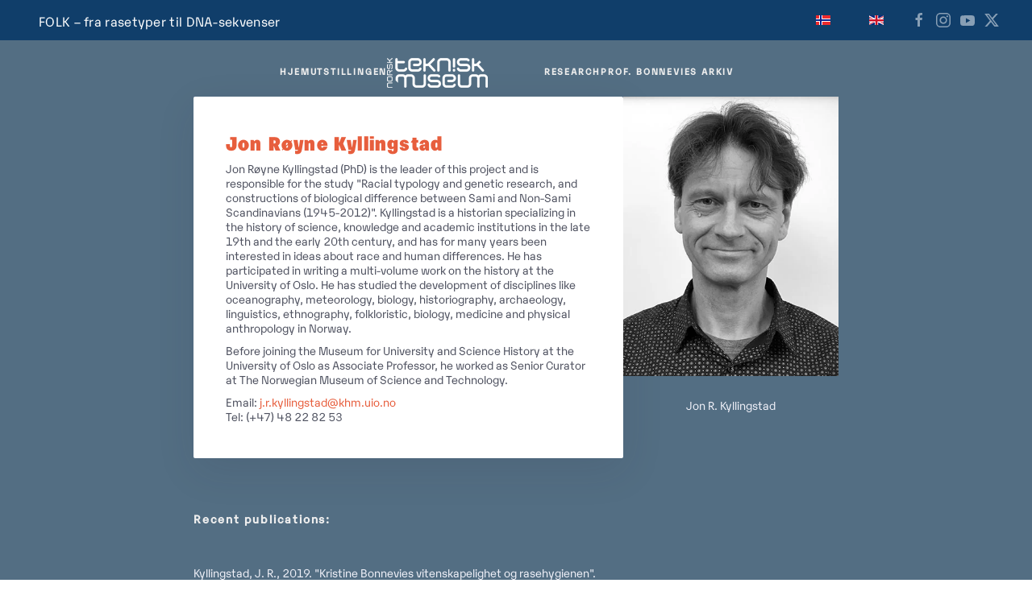

--- FILE ---
content_type: text/html; charset=utf-8
request_url: https://folk.tekniskmuseum.no/forskning-2/researchers/kyllingstad
body_size: 5526
content:
<!DOCTYPE html>
<html lang="nb-no" dir="ltr">
    <head>
        <meta name="viewport" content="width=device-width, initial-scale=1">
        <link rel="icon" href="/images/favicon.png" sizes="any">
                <link rel="apple-touch-icon" href="/images/favicon_IOS.png">
        <meta charset="utf-8">
	<meta name="generator" content="Joomla! - Open Source Content Management">
	<title>Kyllingstad</title>
	<link href="https://folk.tekniskmuseum.no/forskning-2/researchers/kyllingstad" rel="alternate" hreflang="nb-NO">
	<link href="https://folk.tekniskmuseum.no/en/research-2/researchers/kyllingstad" rel="alternate" hreflang="en-GB">
<link href="/media/vendor/joomla-custom-elements/css/joomla-alert.min.css?0.2.0" rel="stylesheet" />
	<link href="/media/system/css/joomla-fontawesome.min.css?4.5.32" rel="preload" as="style" onload="this.onload=null;this.rel='stylesheet'" />
	<link href="/templates/yootheme_folk/css/theme.9.css?1758014727" rel="stylesheet" />
	<link href="/templates/yootheme/css/theme.update.css?4.5.32" rel="stylesheet" />
	<link href="/templates/yootheme_folk/css/custom.css?4.5.32" rel="stylesheet" />
	<link href="/media/plg_system_jcepro/site/css/content.min.css?86aa0286b6232c4a5b58f892ce080277" rel="stylesheet" />
	<link href="/media/mod_languages/css/template.min.css?2083f2643ae6754c5aa5052b3e1f2e5d" rel="stylesheet" />
<script type="application/json" class="joomla-script-options new">{"joomla.jtext":{"ERROR":"Feil","MESSAGE":"Melding","NOTICE":"Merknad","WARNING":"Advarsel","JCLOSE":"Lukk","JOK":"OK","JOPEN":"\u00c5pen"},"system.paths":{"root":"","rootFull":"https:\/\/folk.tekniskmuseum.no\/","base":"","baseFull":"https:\/\/folk.tekniskmuseum.no\/"},"csrf.token":"1383982a502e54a627daaa6f9439a0da"}</script>
	<script src="/media/system/js/core.min.js?37ffe4186289eba9c5df81bea44080aff77b9684"></script>
	<script src="/media/vendor/webcomponentsjs/js/webcomponents-bundle.min.js?2.8.0" nomodule defer></script>
	<script src="/media/system/js/messages-es5.min.js?c29829fd2432533d05b15b771f86c6637708bd9d" nomodule defer></script>
	<script src="/media/system/js/joomla-hidden-mail-es5.min.js?b2c8377606bb898b64d21e2d06c6bb925371b9c3" nomodule defer></script>
	<script src="/media/system/js/joomla-hidden-mail.min.js?065992337609bf436e2fedbcbdc3de1406158b97" type="module"></script>
	<script src="/media/system/js/messages.min.js?7f7aa28ac8e8d42145850e8b45b3bc82ff9a6411" type="module"></script>
	<script src="/templates/yootheme/vendor/assets/uikit/dist/js/uikit.min.js?4.5.32"></script>
	<script src="/templates/yootheme/vendor/assets/uikit/dist/js/uikit-icons-fjord.min.js?4.5.32"></script>
	<script src="/templates/yootheme/js/theme.js?4.5.32"></script>
	<script src="/media/com_widgetkit/js/maps.js" defer></script>
	<script>window.yootheme ||= {}; var $theme = yootheme.theme = {"i18n":{"close":{"label":"Close"},"totop":{"label":"Back to top"},"marker":{"label":"Open"},"navbarToggleIcon":{"label":"\u00c5pne meny"},"paginationPrevious":{"label":"Previous page"},"paginationNext":{"label":"Neste side"},"searchIcon":{"toggle":"Open Search","submit":"Submit Search"},"slider":{"next":"Next slide","previous":"Previous slide","slideX":"Slide %s","slideLabel":"%s of %s"},"slideshow":{"next":"Next slide","previous":"Previous slide","slideX":"Slide %s","slideLabel":"%s of %s"},"lightboxPanel":{"next":"Next slide","previous":"Previous slide","slideLabel":"%s of %s","close":"Close"}}};</script>
	<link href="https://folk.tekniskmuseum.no/forskning-2/researchers/kyllingstad" rel="alternate" hreflang="x-default">

    </head>
    <body class="">

        <div class="uk-hidden-visually uk-notification uk-notification-top-left uk-width-auto">
            <div class="uk-notification-message">
                <a href="#tm-main" class="uk-link-reset">Skip to main content</a>
            </div>
        </div>

        
        
        <div class="tm-page">

                        


<header class="tm-header-mobile uk-hidden@m">


    
        <div class="uk-navbar-container">

            <div class="uk-container uk-container-expand">
                <nav class="uk-navbar" uk-navbar="{&quot;align&quot;:&quot;left&quot;,&quot;container&quot;:&quot;.tm-header-mobile&quot;,&quot;boundary&quot;:&quot;.tm-header-mobile .uk-navbar-container&quot;}">

                                        <div class="uk-navbar-left ">

                        
                                                    <a uk-toggle href="#tm-dialog-mobile" class="uk-navbar-toggle">

        
        <div uk-navbar-toggle-icon></div>

        
    </a>
                        
                        
                    </div>
                    
                                        <div class="uk-navbar-center">

                                                    <a href="https://folk.tekniskmuseum.no/" aria-label="Gå hjem" class="uk-logo uk-navbar-item">
    <img alt loading="eager" width="110" height="32" src="/images/TM_logo_neg.svg"></a>
                        
                        
                    </div>
                    
                    
                </nav>
            </div>

        </div>

    



        <div id="tm-dialog-mobile" uk-offcanvas="container: true; overlay: true" mode="slide">
        <div class="uk-offcanvas-bar uk-flex uk-flex-column">

                        <button class="uk-offcanvas-close uk-close-large" type="button" uk-close uk-toggle="cls: uk-close-large; mode: media; media: @s"></button>
            
                        <div class="uk-margin-auto-bottom">
                
<div class="uk-grid uk-child-width-1-1" uk-grid>    <div>
<div class="uk-panel _menu" id="module-130">

    
    
<ul class="nav-pills uk-nav uk-nav-default uk-nav-accordion" uk-nav="targets: &gt; .js-accordion">
    
	<li class="item-266"><a href="/start">Hjem</a></li>
	<li class="item-267 js-accordion uk-parent"><a href>Utstillingen <span uk-nav-parent-icon></span></a>
	<ul class="uk-nav-sub">

		<li class="item-272"><a href="/utstilling/sammendrag">Sammendrag</a></li>
		<li class="item-273"><a href="/utstilling/fotoer-objekter">Fotoer &amp; Objekter</a></li>
		<li class="item-274"><a href="/utstilling/videoer">Videoer</a></li>
		<li class="item-428"><a href="/utstilling/omtale">Omtale</a></li></ul></li>
	<li class="item-268 js-accordion uk-parent"><a href>Arrangementer <span uk-nav-parent-icon></span></a>
	<ul class="uk-nav-sub">

		<li class="item-275"><a href="/arrangementer-2/kommende-arrangement">Kommende arrangement</a></li>
		<li class="item-276"><a href="/arrangementer-2/tidligere-arrangement">Tidligere arrangement</a></li></ul></li>
	<li class="item-269 uk-active js-accordion uk-open uk-parent"><a href>Forskning <span uk-nav-parent-icon></span></a>
	<ul class="uk-nav-sub">

		<li class="item-277 uk-nav-header">Project overview</li>
		<li class="item-278 uk-active uk-parent"><a href="/forskning-2/researchers">Researchers</a>
		<ul>

			<li class="item-279 uk-active"><a href="/forskning-2/researchers/kyllingstad">Kyllingstad</a></li>
			<li class="item-280"><a href="/forskning-2/researchers/lefkaditou">Lefkaditou</a></li>
			<li class="item-281"><a href="/forskning-2/researchers/fossheim">Fossheim</a></li>
			<li class="item-282"><a href="/forskning-2/researchers/hagelberg">Hagelberg</a></li></ul></li>
		<li class="item-270 uk-parent"><a href="/forskning-2/workshops">Workshops</a>
		<ul>

			<li class="item-283"><a href="/forskning-2/workshops/workshop-1">Workshop 1</a></li>
			<li class="item-284"><a href="/forskning-2/workshops/workshop-2">Workshop 2</a></li>
			<li class="item-285"><a href="/forskning-2/workshops/workshop-3">Workshop 3</a></li></ul></li>
		<li class="item-271"><a href="/forskning-2/research-network">Research network</a></li></ul></li>
	<li class="item-312 uk-nav-header">Prof. Bonnevie's archive</li>
	<li class="item-313"><a href="/sammendrag">Sammendrag</a></li>
	<li class="item-432"><a href="https://www.tekniskmuseum.no">Norsk teknisk museuem</a></li></ul>

</div>
</div>    <div>
<div class="uk-panel" id="module-tm-3">

    
    <ul class="uk-grid uk-flex-inline uk-flex-middle uk-flex-nowrap">                    <li><a href="https://www.facebook.com/Tekniskmuseum/" class="uk-preserve-width uk-icon-link" rel="noreferrer" target="_blank"><span uk-icon="icon: facebook;"></span></a></li>
                    <li><a href="https://www.instagram.com/tekniskmuseum/" class="uk-preserve-width uk-icon-link" rel="noreferrer" target="_blank"><span uk-icon="icon: instagram;"></span></a></li>
                    <li><a href="https://www.youtube.com/channel/UC9TVZf8mYgrBQY8-PTeUcHA" class="uk-preserve-width uk-icon-link" rel="noreferrer" target="_blank"><span uk-icon="icon: youtube;"></span></a></li>
                    <li><a href="https://twitter.com/" class="uk-preserve-width uk-icon-link" rel="noreferrer" target="_blank"><span uk-icon="icon: twitter;"></span></a></li>
            </ul>
</div>
</div></div>
            </div>
            
            
        </div>
    </div>
    
    
    

</header>


<div class="tm-toolbar tm-toolbar-default uk-visible@m">
    <div class="uk-container uk-flex uk-flex-middle">

                <div>
            <div class="uk-grid-medium uk-child-width-auto uk-flex-middle" uk-grid="margin: uk-margin-small-top">

                                <div>
<div class="uk-panel _hode" id="module-135">

    
    
<div class="uk-margin-remove-last-child custom" ><h3 style="margin: 8px;">FOLK – fra rasetyper til DNA-sekvenser</h3></div>

</div>
</div>
                
                
            </div>
        </div>
        
                <div class="uk-margin-auto-left">
            <div class="uk-grid-medium uk-child-width-auto uk-flex-middle" uk-grid="margin: uk-margin-small-top">
                <div>
<div class="uk-panel" id="module-120">

    
    
<div class="uk-panel mod-languages">

    
    
        <ul class="uk-subnav">
                                            <li class="uk-active">
                    <a style="display: flex !important;" href="https://folk.tekniskmuseum.no/forskning-2/researchers/kyllingstad">
                                                    <img title="Norsk bokmål (Norge)" src="/media/mod_languages/images/nb_no.gif" alt="Norsk bokmål (Norge)">                                            </a>
                </li>
                                                            <li >
                    <a style="display: flex !important;" href="/en/research-2/researchers/kyllingstad">
                                                    <img title="English (United Kingdom)" src="/media/mod_languages/images/en_gb.gif" alt="English (United Kingdom)">                                            </a>
                </li>
                                    </ul>

    
    
</div>

</div>
</div><div>
<div class="uk-panel" id="module-tm-2">

    
    <ul class="uk-grid uk-flex-inline uk-flex-middle uk-flex-nowrap uk-grid-small">                    <li><a href="https://www.facebook.com/Tekniskmuseum/" class="uk-preserve-width uk-icon-link" rel="noreferrer" target="_blank"><span uk-icon="icon: facebook;"></span></a></li>
                    <li><a href="https://www.instagram.com/tekniskmuseum/" class="uk-preserve-width uk-icon-link" rel="noreferrer" target="_blank"><span uk-icon="icon: instagram;"></span></a></li>
                    <li><a href="https://www.youtube.com/channel/UC9TVZf8mYgrBQY8-PTeUcHA" class="uk-preserve-width uk-icon-link" rel="noreferrer" target="_blank"><span uk-icon="icon: youtube;"></span></a></li>
                    <li><a href="https://twitter.com/" class="uk-preserve-width uk-icon-link" rel="noreferrer" target="_blank"><span uk-icon="icon: twitter;"></span></a></li>
            </ul>
</div>
</div>
            </div>
        </div>
        
    </div>
</div>

<header class="tm-header uk-visible@m">




    
    
                <div uk-sticky media="@m" show-on-up animation="uk-animation-slide-top" cls-active="uk-navbar-sticky" sel-target=".uk-navbar-container">
        
            <div class="uk-navbar-container">

                <div class="uk-container uk-container-expand">
                    <nav class="uk-navbar" uk-navbar="{&quot;align&quot;:&quot;left&quot;,&quot;container&quot;:&quot;.tm-header &gt; [uk-sticky]&quot;,&quot;boundary&quot;:&quot;.tm-header .uk-navbar-container&quot;}">

                        
                        <div class="uk-navbar-center">

                            
                                                                <div class="uk-navbar-center-left uk-preserve-width">
                                    
<ul class="nav-pills uk-navbar-nav">
    
	<li class="item-223"><a href="/">Hjem</a></li>
	<li class="item-224 uk-parent"><a role="button">Utstillingen</a>
	<div class="uk-drop uk-navbar-dropdown" mode="hover" pos="bottom-left"><div><ul class="uk-nav uk-navbar-dropdown-nav">

		<li class="item-225"><a href="/utstillingen/sammendrag">Sammendrag</a></li>
		<li class="item-226"><a href="/utstillingen/fotoer-objekter">Fotoer &amp; Objekter</a></li>
		<li class="item-227"><a href="/utstillingen/videoer">Videoer</a></li>
		<li class="item-314"><a href="/utstillingen/omtale">Omtale</a></li></ul></div></div></li>
	<li class="item-430"><a href="https://www.tekniskmuseum.no" class="uk-preserve-width"><picture>
<source type="image/webp" srcset="/templates/yootheme/cache/f4/TM_logo_125_neg-f4d65684.webp 125w" sizes="(min-width: 125px) 125px">
<img src="/templates/yootheme/cache/dc/TM_logo_125_neg-dc5581b5.png" width="125" height="37" alt loading="eager">
</picture>  </a></li></ul>

                                </div>
                                
                                

                                                                <div class="uk-navbar-center-right uk-preserve-width">
                                    
<ul class="nav-pills uk-navbar-nav" id="module-124">
    
	<li class="item-251 uk-parent"><a role="button"> Research</a>
	<div class="uk-drop uk-navbar-dropdown" mode="hover" pos="bottom-left"><div><ul class="uk-nav uk-navbar-dropdown-nav">

		<li class="item-252"><a href="/research/about-the-project">About the project</a></li>
		<li class="item-253 uk-parent"><a href="/research/researchers">Researchers</a>
		<ul class="uk-nav-sub">

			<li class="item-254"><a href="/research/researchers/kyllingstad">Kyllingstad</a></li>
			<li class="item-255"><a href="/research/researchers/lefkaditou">Lefkaditou</a></li>
			<li class="item-256"><a href="/research/researchers/fossheim">Fossheim</a></li>
			<li class="item-257"><a href="/research/researchers/hagelberg">Hagelberg</a></li></ul></li>
		<li class="item-309 uk-parent"><a href="/research/workshops">Workshops</a>
		<ul class="uk-nav-sub">

			<li class="item-259"><a href="/research/workshops/workshop-1">Workshop 1</a></li>
			<li class="item-260"><a href="/research/workshops/workshop-2">Workshop 2</a></li>
			<li class="item-261"><a href="/research/workshops/workshop-3">Workshop 3</a></li></ul></li>
		<li class="item-429"><a href="/research/research-network">Research network</a></li></ul></div></div></li>
	<li class="item-263 uk-parent"><a role="button">Prof. Bonnevies arkiv</a>
	<div class="uk-drop uk-navbar-dropdown" mode="hover" pos="bottom-left"><div><ul class="uk-nav uk-navbar-dropdown-nav">

		<li class="item-264"><a href="/bonneviearkiv/arkiv-sammendrag">Sammendrag</a></li></ul></div></div></li></ul>

                                </div>
                                
                            
                        </div>

                        
                    </nav>
                </div>

            </div>

                </div>
        
    
    






</header>

            
            

            <main id="tm-main" >

                
                <div id="system-message-container" aria-live="polite"></div>

                <!-- Builder #page -->
<div class="uk-section-default uk-section uk-padding-remove-bottom">
    
        
        
        
            
                                <div class="uk-container uk-container-small">                
                    <div class="uk-container uk-container-small"><div class="uk-grid tm-grid-expand uk-grid-collapse" uk-grid>
<div class="uk-width-2-3@m">
    
        
            
            
            
                
                    
<div class="uk-card uk-card-default uk-card-body uk-margin-remove-first-child uk-margin">
    
        
            
                
            
            
                                                
                
                    

        
                <h3 class="el-title uk-card-title uk-margin-top uk-margin-remove-bottom">                        Jon Røyne Kyllingstad                    </h3>        
        
    
        
        
                <div class="el-content uk-panel uk-margin-top"><p>Jon Røyne Kyllingstad (PhD) is the leader of this project and is responsible for the study "Racial typology and genetic research, and constructions of biological difference between Sami and Non-Sami Scandinavians (1945-2012)". Kyllingstad is a historian specializing in the history of science, knowledge and academic institutions in the late 19th and the early 20th century, and has for many years been interested in ideas about race and human differences. He has participated in writing a multi-volume work on the history at the University of Oslo. He has studied the development of disciplines like oceanography, meteorology, biology, historiography, archaeology, linguistics, ethnography, folkloristic, biology, medicine and physical anthropology in Norway.</p>
<p>Before joining the Museum for University and Science History at the University of Oslo as Associate Professor, he worked as Senior Curator at The Norwegian Museum of Science and Technology.</p>
<p>Email: <joomla-hidden-mail  is-link="1" is-email="1" first="ai5yLmt5bGxpbmdzdGFk" last="a2htLnVpby5ubw==" text="ai5yLmt5bGxpbmdzdGFkQGtobS51aW8ubm8=" base="" >Denne e-postadressen er beskyttet mot programmer som samler e-postadresser. Du må aktivere javaskript for å kunne se den.</joomla-hidden-mail><br />Tel: (+47) 48 22 82 53</p></div>        
        
        

                
                
            
        
    
</div>
                
            
        
    
</div>
<div class="uk-width-1-3@m">
    
        
            
            
            
                
                    
<div class="uk-panel uk-margin-remove-first-child uk-margin">
    
        
            
                
            
            
                                

    
                <picture>
<source type="image/webp" srcset="/templates/yootheme/cache/83/Kyllingstadnytt_450x-837dff0b.webp 388w" sizes="(min-width: 388px) 388px">
<img src="/templates/yootheme/cache/b1/Kyllingstadnytt_450x-b1247e49.jpeg" width="388" height="505" alt loading="lazy" class="el-image">
</picture>        
        
    
                
                
                    

        
        
        
    
        
        
        
        
        

                
                
            
        
    
</div><div class="uk-panel uk-margin"><p style="text-align: center;">Jon R. Kyllingstad</p></div>
                
            
        
    
</div></div></div>
                                </div>                
            
        
    
</div>
<div class="uk-section-default uk-section">
    
        
        
        
            
                                <div class="uk-container uk-container-large">                
                    <div class="uk-grid-margin uk-container uk-container-small"><div class="uk-grid tm-grid-expand" uk-grid>
<div class="uk-width-2-3@m">
    
        
            
            
            
                
                    <div class="uk-panel uk-margin"><h5>Recent publications:</h5>
<ul class="uk-list uk-list-divider" data-id="page#12">
<li class="el-item">
<div class="el-content">
<p>Kyllingstad, J. R., 2019. "Kristine Bonnevies vitenskapelighet og rasehygienen". Arr,&nbsp;volume 1-2.</p>
<p>Kyllingstad, J. R., 2017/2018. "'Rase'- vitenskap og ideologi. Om bakgrunnen for Alette og Kristian Schreiners forsknng i Tysfjord'. Bårjås, s. 28-41.</p>
<p>Kyllingstad, J. R., 2017. "The absence of race in Norway", Journal of Anthropological Studies, volume 95, pages 319–327.</p>
</div>
</li>
<li class="el-item">
<div class="el-content">
<p>Kyllingstad, J. R., Lefkaditou, A., 2015. Book review: "Eugenics and physical anthropology in Hungary and Greece", Studies in History and Philosophy of Biological and Biomedical Sciences Part C, volume 49, pages 70-74.</p>
</div>
</li>
<li class="el-item">
<div class="el-content">
<p>Lefkaditou A., Kyllingstad J. R., 2015. Book review: "Discussing the biocultural approach to race". Science &amp; Education, volume 24 (9), pages 1263–1269.</p>
</div>
</li>
<li class="el-item">
<div class="el-content">
<p>Kyllingstad J. R., Lefkaditou A., 2015. "Finnes det raser?" Morgenbladet online, 22. mai 2015.</p>
</div>
</li>
<li class="el-item">
<div class="el-content">
<p>Kyllingstad J. R., 2014. "Measuring the master race: Physical anthropology in Norway 1890-1945". Cambrigde, UK: OpenBook Publishers.</p>
</div>
</li>
<li class="el-item">
<div class="el-content">
<p>Kyllingstad J. R., 2014. "The concept of a Lappish race: Norwegian research on Sami skeletal remains in the interwar years" in "Old Bones. Osteoarchaeology in Norway: Yesterday, Today and Tomorrow", ed. B. J. Sellevold. Oslo, Norway: Novus forlag.</p>
</div>
</li>
</ul></div>
                
            
        
    
</div>
<div class="uk-width-1-3@m">
    
        
            
            
            
                
                    
                
            
        
    
</div></div></div>
                                </div>                
            
        
    
</div>

                
            </main>

            

                        <footer>
                <!-- Builder #footer -->
<div class="tm-footer uk-section-primary uk-section uk-padding-remove-bottom" uk-scrollspy="target: [uk-scrollspy-class]; cls: uk-animation-slide-bottom-medium; delay: 200;">
    
        
        
        
            
                                <div class="uk-container uk-container-large">                
                    <div class="uk-grid tm-grid-expand uk-grid-margin" uk-grid>
<div class="uk-width-1-3@m">
    
        
            
            
            
                
                    
<div class="uk-margin" uk-scrollspy-class>
        <picture>
<source type="image/webp" srcset="/templates/yootheme/cache/74/forskningsradet_logo_Eng_cmyk_200-7432c370.webp 200w" sizes="(min-width: 200px) 200px">
<img src="/templates/yootheme/cache/e4/forskningsradet_logo_Eng_cmyk_200-e4681acc.png" width="200" height="37" class="el-image" alt="Forskningsrådet (logo)" loading="lazy">
</picture>    
    
</div>
<div class="uk-margin" uk-scrollspy-class>
        <picture>
<source type="image/webp" srcset="/templates/yootheme/cache/6d/fritt-ord-logo-cmyk_100-6d971f9b.webp 100w" sizes="(min-width: 100px) 100px">
<img src="/templates/yootheme/cache/5a/fritt-ord-logo-cmyk_100-5a2972d0.png" width="100" height="103" class="el-image" alt="Fritt ord (logo)" loading="lazy">
</picture>    
    
</div>
                
            
        
    
</div>
<div class="uk-width-1-3@m">
    
        
            
            
            
                
                    <div class="uk-panel uk-text-warning uk-margin uk-text-left" uk-scrollspy-class><p><strong>Samarbeidspartner</strong><br />Universitetet i Oslo: Kulturhistorisk museum, avdeling for universitetshistorie<br /><strong><br />Medprodusenter</strong><br />Árran julesáme guovdásj/lulesamisk senter<br />Grorud Ungdomsråd<br />Setesdalsmuseet</p>
<p><strong>Utstillingen mottar støtte fra</strong><br />Norges forskningsråd<br />Fritt Ord</p></div>
                
            
        
    
</div>
<div class="uk-width-1-3@m">
    
        
            
            
            
                
                    <div class="uk-panel uk-text-warning uk-margin" uk-scrollspy-class><p><strong>The exhibition is developed in cooperation with</strong><br />Museum of Cultural History, Section for Museum of University and Science History  <br /><br /><strong>Co-producers</strong><br />Árran Lule Sami center<br />Grorud Youth Council<br />The Setesdal Museum</p>
<p><strong>Financial support</strong><br />The Research Council of Norway<br />The Fritt Ord Foundation</p></div>
                
            
        
    
</div></div>
                                </div>                
            
        
    
</div>            </footer>
            
        </div>

        
        

    </body>
</html>


--- FILE ---
content_type: text/css
request_url: https://folk.tekniskmuseum.no/templates/yootheme_folk/css/custom.css?4.5.32
body_size: 59
content:
/* css-fil til egne stiler og adressering av font-filer*/

/* Folk */
@font-face {
    font-family: 'Folk';
    src: url('../fonts/Folk-Black.woff2') format('woff2'),
         url('../fonts/Folk-Black.woff') format('woff');
    font-weight: normal;
    font-style: normal;
}
/* Karelia */
@font-face {
    font-family: 'Karelia Regular';
    src: url('../fonts/Karelia-Regular.woff2') format('woff2'),
         url('../fonts/Karelia-Regular.woff') format('woff');
    font-weight: normal;
    font-style: normal;
}
@font-face {
    font-family: 'Karelia Regular';
    src: url('../fonts/Karelia-RegularItalic.woff2') format('woff2'),
         url('../fonts/Karelia-RegularItalic.woff') format('woff');
    font-weight: normal;
    font-style: italic;
}
@font-face {
    font-family: 'Karelia Medium';
    src: url('../fonts/Karelia-Medium.woff2') format('woff2'),
         url('../fonts/Karelia-Medium.woff') format('woff');
    font-weight: normal;
    font-style: normal;
}
@font-face {
    font-family: 'Karelia Medium';
    src: url('../fonts/Karelia-MediumItalic.woff2') format('woff2'),
         url('../fonts/Karelia-MediumItalic.woff') format('woff');
    font-weight: normal;
    font-style: italic;
}
@font-face {
    font-family: 'Karelia Bold';
    src: url('../fonts/Karelia-Bold.woff2') format('woff2'),
         url('../fonts/Karelia-Bold.woff') format('woff');
    font-weight: normal;
    font-style: normal;
}
@font-face {
    font-family: 'Karelia Bold';
    src: url('../fonts/Karelia-BoldItalic.woff2') format('woff2'),
         url('../fonts/Karelia-BoldItalic.woff') format('woff');
    font-weight: normal;
    font-style: italic;
}
@font-face {
    font-family: 'Karelia Black';
    src: url('../fonts/Karelia-Black.woff2') format('woff2'),
         url('../fonts/Karelia-Black.woff') format('woff');
    font-weight: normal;
    font-style: normal;
}
@font-face {
    font-family: 'Karelia Black';
    src: url('../fonts/Karelia-BlackItalic.woff2') format('woff2'),
         url('../fonts/Karelia-BlackItalic.woff') format('woff');
    font-weight: normal;
    font-style: italic;
}

.navbar .brand, .uk-logo {
    font-size: 60px;
    font-family: Folk;
    color: #ffffff!important;
    text-decoration: none;
}
@media (max-width: 1024px) {
    div.testback {display: none;}
}


--- FILE ---
content_type: image/svg+xml
request_url: https://folk.tekniskmuseum.no/images/TM_logo_neg.svg
body_size: 1548
content:
<svg id="Layer_1" data-name="Layer 1" xmlns="http://www.w3.org/2000/svg" viewBox="0 0 1023.49 301.83"><defs><style>.cls-1{fill:#fff;}</style></defs><title>TM_logo_neg</title><path class="cls-1" d="M142.24,152.09h42.83a39.92,39.92,0,0,0,37.21-25.17A11.92,11.92,0,0,0,200.15,118a16.19,16.19,0,0,1-15.08,10.21H142.24A16.27,16.27,0,0,1,126,112V67.33h61.7a11.92,11.92,0,1,0,0-23.84H126v-16a11.93,11.93,0,0,0-23.85,0V112A40.14,40.14,0,0,0,142.24,152.09Z" transform="translate(-19.24 -14.9)"/><path class="cls-1" d="M273.94,152.09h56.33a40.11,40.11,0,0,0,37.14-25,11.92,11.92,0,1,0-22.09-9,16.28,16.28,0,0,1-15.05,10.13H273.94A16.27,16.27,0,0,1,257.7,112V55.67A16.28,16.28,0,0,1,273.94,39.4h56.33a16.27,16.27,0,0,1,16.24,16.27s0,.11,0,.17a16.25,16.25,0,0,1-16,16.09l-.42,0H293.71a11.92,11.92,0,1,0,0,23.84h35.88c.23,0,.46,0,.7,0A40.13,40.13,0,0,0,370.37,55.7c0-.19,0-.38,0-.58a40.13,40.13,0,0,0-40.07-39.56H273.94a40.15,40.15,0,0,0-40.09,40.11V112A40.14,40.14,0,0,0,273.94,152.09Z" transform="translate(-19.24 -14.9)"/><path class="cls-1" d="M766.25,152.09h58.32a40.1,40.1,0,0,0,0-80.2H768.25a16.25,16.25,0,0,1,0-32.49h56.32a16.11,16.11,0,0,1,11.49,4.77A11.93,11.93,0,1,0,852.92,27.3a39.85,39.85,0,0,0-28.35-11.74H768.25a40.09,40.09,0,0,0,0,80.18h56.32a16.26,16.26,0,0,1,0,32.51H766.25a16.13,16.13,0,0,1-15.16-10.33,11.92,11.92,0,0,0-22.23,8.61A39.8,39.8,0,0,0,766.25,152.09Z" transform="translate(-19.24 -14.9)"/><path class="cls-1" d="M640.77,55.67v84.5a11.93,11.93,0,0,0,23.85,0V55.67a40.14,40.14,0,0,0-40.09-40.11H568.2a40.14,40.14,0,0,0-40.08,40.11v84.5a11.92,11.92,0,0,0,23.84,0V55.67A16.28,16.28,0,0,1,568.2,39.4h56.33A16.27,16.27,0,0,1,640.77,55.67Z" transform="translate(-19.24 -14.9)"/><path class="cls-1" d="M1002.64,178.52H974.48a39.94,39.94,0,0,0-28.16,11.59,40,40,0,0,0-28.16-11.59H890a40.13,40.13,0,0,0-40.08,40.09v56.33a16.22,16.22,0,0,1-16.24,16.16H777.34a16.22,16.22,0,0,1-16.24-16.16V190.45a11.93,11.93,0,1,0-23.85,0v84.49a40.09,40.09,0,0,0,40.09,40h56.33a40.09,40.09,0,0,0,40.08-40V218.61A16.26,16.26,0,0,1,890,202.37h28.17a16.25,16.25,0,0,1,16.23,16.13v.11c0,.06,0,.12,0,.18V303a11.92,11.92,0,1,0,23.84,0V218.5a16.26,16.26,0,0,1,16.24-16.13h28.16a16.26,16.26,0,0,1,16.24,16.24V303a11.93,11.93,0,0,0,23.85,0V218.61A40.14,40.14,0,0,0,1002.64,178.52Z" transform="translate(-19.24 -14.9)"/><path class="cls-1" d="M401.48,178.52a11.93,11.93,0,0,0-11.92,11.93v84.49a16.22,16.22,0,0,1-16.25,16.16H317a16.22,16.22,0,0,1-16.25-16.16V218.61a40.13,40.13,0,0,0-40.08-40.09H232.49a40,40,0,0,0-28.16,11.6,40,40,0,0,0-28.16-11.6H145.46a40.14,40.14,0,0,0-40.09,40.09v21.8l23.85,23.85V218.61a16.26,16.26,0,0,1,16.24-16.24h30.71a16.26,16.26,0,0,1,16.24,16.24V303a11.92,11.92,0,1,0,23.84,0V218.61a16.26,16.26,0,0,1,16.24-16.24h28.17a16.26,16.26,0,0,1,16.24,16.24v56.33A40.09,40.09,0,0,0,317,315h56.32a40.09,40.09,0,0,0,40.09-40V190.45A11.92,11.92,0,0,0,401.48,178.52Z" transform="translate(-19.24 -14.9)"/><path class="cls-1" d="M698.51,111.66a11.91,11.91,0,0,0,11.92-11.92V27.48a11.92,11.92,0,0,0-23.84,0V99.74A11.92,11.92,0,0,0,698.51,111.66Z" transform="translate(-19.24 -14.9)"/><path class="cls-1" d="M489.5,148.24a11.92,11.92,0,0,0,17.55-16.14l-49.3-53.58,42.64-42.61A11.92,11.92,0,0,0,483.54,19l-48.23,48.2a14.74,14.74,0,0,1-1.18,1.05l-.35.26a16.1,16.1,0,0,1-9.87,3.36H410.53V27.48a11.93,11.93,0,0,0-23.85,0V140.17a11.93,11.93,0,0,0,23.85,0V95.75h13.38A40,40,0,0,0,438.64,93Z" transform="translate(-19.24 -14.9)"/><path class="cls-1" d="M892.09,152.09A11.92,11.92,0,0,0,904,140.17V95.75H917.4A39.92,39.92,0,0,0,932.12,93L983,148.24a11.92,11.92,0,0,0,17.55-16.14l-49.3-53.58c5.44-5.43,14-14,22.07-22L956.45,39.62,928.8,67.23a14.92,14.92,0,0,1-1.19,1.07l-.33.24a16.1,16.1,0,0,1-9.88,3.37H904V27.48a11.92,11.92,0,1,0-23.84,0V140.17A11.92,11.92,0,0,0,892.09,152.09Z" transform="translate(-19.24 -14.9)"/><path class="cls-1" d="M61.15,119.58a3.71,3.71,0,1,0,2.93,6.81,15.37,15.37,0,0,0,9.32-14.14V87.88a15.39,15.39,0,0,0-30.78,0v23.37a8,8,0,0,1-15.95,0V87.88A7.88,7.88,0,0,1,29,82.25,3.71,3.71,0,0,0,23.76,77a15.28,15.28,0,0,0-4.51,10.88v23.37a15.39,15.39,0,0,0,26.28,10.88A15.23,15.23,0,0,0,50,111.25V87.88a8,8,0,0,1,16,0v24.37A8,8,0,0,1,61.15,119.58Z" transform="translate(-19.24 -14.9)"/><path class="cls-1" d="M29,272.34A7.92,7.92,0,0,1,34.65,270h35a3.71,3.71,0,0,0,0-7.41h-35A15.4,15.4,0,0,0,19.26,278v23.37a15.41,15.41,0,0,0,15.39,15.39h35a3.71,3.71,0,0,0,0-7.42h-35a8,8,0,0,1-8-8V278A7.91,7.91,0,0,1,29,272.34Z" transform="translate(-19.24 -14.9)"/><path class="cls-1" d="M58,198.9H34.65a15.41,15.41,0,0,0-15.39,15.39v23.36a15.41,15.41,0,0,0,15.39,15.4H58a15.42,15.42,0,0,0,15.39-15.4V214.29A15.42,15.42,0,0,0,58,198.9Zm0,46.73H34.65a8,8,0,0,1-8-8V214.29a8,8,0,0,1,8-8H58a8,8,0,0,1,8,8v23.35A8,8,0,0,1,58,245.63Z" transform="translate(-19.24 -14.9)"/><path class="cls-1" d="M22.94,54.85a3.71,3.71,0,0,0,0,7.42H69.69a3.71,3.71,0,0,0,0-7.42H50V48.68a15.3,15.3,0,0,0-1.73-7.1L72.08,21.44a3.71,3.71,0,1,0-4.79-5.66L43.58,35.85l-18-18a3.71,3.71,0,1,0-5.25,5.24l20,20a7.92,7.92,0,0,1,2.31,5.6v6.17Z" transform="translate(-19.24 -14.9)"/><path class="cls-1" d="M73.39,184.27a3.71,3.71,0,0,0-3.7-3.71h-43V149.51a8,8,0,0,1,15.95,0v19.16a3.71,3.71,0,0,0,7.42,0v-9.95A7.94,7.94,0,0,1,53.73,152c1.22-.71,9.76-4.21,17.31-7.17a3.71,3.71,0,1,0-2.71-6.91c-3.8,1.5-16.39,6.47-18.5,7.77l-.25.17a15.39,15.39,0,0,0-30.33,3.66V188H69.69A3.71,3.71,0,0,0,73.39,184.27Z" transform="translate(-19.24 -14.9)"/><path class="cls-1" d="M526.69,234.85H470.36a16.24,16.24,0,0,1,0-32.48h56.33a16.14,16.14,0,0,1,11.49,4.76A11.92,11.92,0,1,0,555,190.26a39.81,39.81,0,0,0-28.34-11.74H470.36a40.09,40.09,0,0,0,0,80.17h56.33a16.2,16.2,0,1,1,0,32.4H468.36a16.1,16.1,0,0,1-15.15-10.3A11.92,11.92,0,0,0,431,289.41,39.81,39.81,0,0,0,468.36,315h58.33a40.05,40.05,0,1,0,0-80.1Z" transform="translate(-19.24 -14.9)"/><path class="cls-1" d="M677.92,234.81l-.47,0h-36a11.93,11.93,0,0,0,0,23.85h36.51c.31,0,.62,0,.93-.05A40.11,40.11,0,0,0,718,220a10.7,10.7,0,0,0,.09-1.39A40.12,40.12,0,0,0,678,178.52H621.64a40.13,40.13,0,0,0-40.09,40.07v56.33a40.1,40.1,0,0,0,40.09,40H678A40,40,0,0,0,715.11,290,11.92,11.92,0,1,0,693,281a16.16,16.16,0,0,1-15,10.06H621.64a16.23,16.23,0,0,1-16.24-16.18V218.59a16.25,16.25,0,0,1,16.24-16.22H678a16.24,16.24,0,0,1,16.21,15.7c0,.17,0,.33,0,.5A16.26,16.26,0,0,1,677.92,234.81Z" transform="translate(-19.24 -14.9)"/><path class="cls-1" d="M698.51,122.79a11.92,11.92,0,0,0-11.92,11.92v5.46a11.92,11.92,0,1,0,23.84,0v-5.46A11.91,11.91,0,0,0,698.51,122.79Z" transform="translate(-19.24 -14.9)"/></svg>